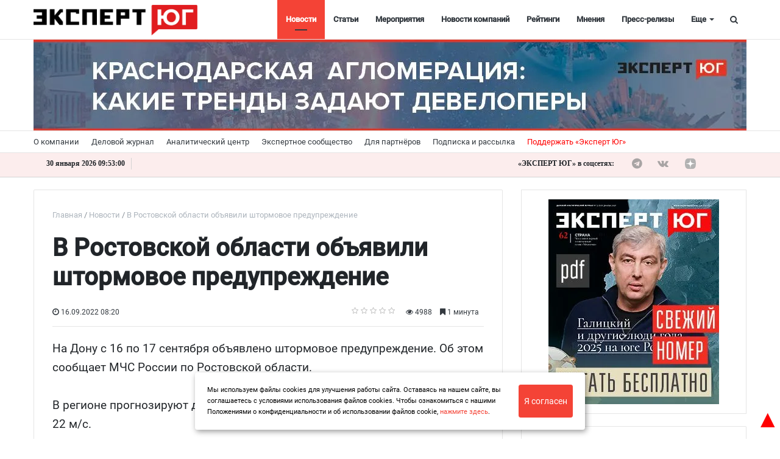

--- FILE ---
content_type: text/html; charset=utf-8
request_url: https://www.google.com/recaptcha/api2/anchor?ar=1&k=6Le08FUsAAAAAOmmw6IQk7rE_t15p8UYM2oF5GQB&co=aHR0cHM6Ly9leHBlcnRzb3V0aC5ydTo0NDM.&hl=ru&v=N67nZn4AqZkNcbeMu4prBgzg&size=normal&anchor-ms=20000&execute-ms=30000&cb=l4vm7enurp1p
body_size: 49548
content:
<!DOCTYPE HTML><html dir="ltr" lang="ru"><head><meta http-equiv="Content-Type" content="text/html; charset=UTF-8">
<meta http-equiv="X-UA-Compatible" content="IE=edge">
<title>reCAPTCHA</title>
<style type="text/css">
/* cyrillic-ext */
@font-face {
  font-family: 'Roboto';
  font-style: normal;
  font-weight: 400;
  font-stretch: 100%;
  src: url(//fonts.gstatic.com/s/roboto/v48/KFO7CnqEu92Fr1ME7kSn66aGLdTylUAMa3GUBHMdazTgWw.woff2) format('woff2');
  unicode-range: U+0460-052F, U+1C80-1C8A, U+20B4, U+2DE0-2DFF, U+A640-A69F, U+FE2E-FE2F;
}
/* cyrillic */
@font-face {
  font-family: 'Roboto';
  font-style: normal;
  font-weight: 400;
  font-stretch: 100%;
  src: url(//fonts.gstatic.com/s/roboto/v48/KFO7CnqEu92Fr1ME7kSn66aGLdTylUAMa3iUBHMdazTgWw.woff2) format('woff2');
  unicode-range: U+0301, U+0400-045F, U+0490-0491, U+04B0-04B1, U+2116;
}
/* greek-ext */
@font-face {
  font-family: 'Roboto';
  font-style: normal;
  font-weight: 400;
  font-stretch: 100%;
  src: url(//fonts.gstatic.com/s/roboto/v48/KFO7CnqEu92Fr1ME7kSn66aGLdTylUAMa3CUBHMdazTgWw.woff2) format('woff2');
  unicode-range: U+1F00-1FFF;
}
/* greek */
@font-face {
  font-family: 'Roboto';
  font-style: normal;
  font-weight: 400;
  font-stretch: 100%;
  src: url(//fonts.gstatic.com/s/roboto/v48/KFO7CnqEu92Fr1ME7kSn66aGLdTylUAMa3-UBHMdazTgWw.woff2) format('woff2');
  unicode-range: U+0370-0377, U+037A-037F, U+0384-038A, U+038C, U+038E-03A1, U+03A3-03FF;
}
/* math */
@font-face {
  font-family: 'Roboto';
  font-style: normal;
  font-weight: 400;
  font-stretch: 100%;
  src: url(//fonts.gstatic.com/s/roboto/v48/KFO7CnqEu92Fr1ME7kSn66aGLdTylUAMawCUBHMdazTgWw.woff2) format('woff2');
  unicode-range: U+0302-0303, U+0305, U+0307-0308, U+0310, U+0312, U+0315, U+031A, U+0326-0327, U+032C, U+032F-0330, U+0332-0333, U+0338, U+033A, U+0346, U+034D, U+0391-03A1, U+03A3-03A9, U+03B1-03C9, U+03D1, U+03D5-03D6, U+03F0-03F1, U+03F4-03F5, U+2016-2017, U+2034-2038, U+203C, U+2040, U+2043, U+2047, U+2050, U+2057, U+205F, U+2070-2071, U+2074-208E, U+2090-209C, U+20D0-20DC, U+20E1, U+20E5-20EF, U+2100-2112, U+2114-2115, U+2117-2121, U+2123-214F, U+2190, U+2192, U+2194-21AE, U+21B0-21E5, U+21F1-21F2, U+21F4-2211, U+2213-2214, U+2216-22FF, U+2308-230B, U+2310, U+2319, U+231C-2321, U+2336-237A, U+237C, U+2395, U+239B-23B7, U+23D0, U+23DC-23E1, U+2474-2475, U+25AF, U+25B3, U+25B7, U+25BD, U+25C1, U+25CA, U+25CC, U+25FB, U+266D-266F, U+27C0-27FF, U+2900-2AFF, U+2B0E-2B11, U+2B30-2B4C, U+2BFE, U+3030, U+FF5B, U+FF5D, U+1D400-1D7FF, U+1EE00-1EEFF;
}
/* symbols */
@font-face {
  font-family: 'Roboto';
  font-style: normal;
  font-weight: 400;
  font-stretch: 100%;
  src: url(//fonts.gstatic.com/s/roboto/v48/KFO7CnqEu92Fr1ME7kSn66aGLdTylUAMaxKUBHMdazTgWw.woff2) format('woff2');
  unicode-range: U+0001-000C, U+000E-001F, U+007F-009F, U+20DD-20E0, U+20E2-20E4, U+2150-218F, U+2190, U+2192, U+2194-2199, U+21AF, U+21E6-21F0, U+21F3, U+2218-2219, U+2299, U+22C4-22C6, U+2300-243F, U+2440-244A, U+2460-24FF, U+25A0-27BF, U+2800-28FF, U+2921-2922, U+2981, U+29BF, U+29EB, U+2B00-2BFF, U+4DC0-4DFF, U+FFF9-FFFB, U+10140-1018E, U+10190-1019C, U+101A0, U+101D0-101FD, U+102E0-102FB, U+10E60-10E7E, U+1D2C0-1D2D3, U+1D2E0-1D37F, U+1F000-1F0FF, U+1F100-1F1AD, U+1F1E6-1F1FF, U+1F30D-1F30F, U+1F315, U+1F31C, U+1F31E, U+1F320-1F32C, U+1F336, U+1F378, U+1F37D, U+1F382, U+1F393-1F39F, U+1F3A7-1F3A8, U+1F3AC-1F3AF, U+1F3C2, U+1F3C4-1F3C6, U+1F3CA-1F3CE, U+1F3D4-1F3E0, U+1F3ED, U+1F3F1-1F3F3, U+1F3F5-1F3F7, U+1F408, U+1F415, U+1F41F, U+1F426, U+1F43F, U+1F441-1F442, U+1F444, U+1F446-1F449, U+1F44C-1F44E, U+1F453, U+1F46A, U+1F47D, U+1F4A3, U+1F4B0, U+1F4B3, U+1F4B9, U+1F4BB, U+1F4BF, U+1F4C8-1F4CB, U+1F4D6, U+1F4DA, U+1F4DF, U+1F4E3-1F4E6, U+1F4EA-1F4ED, U+1F4F7, U+1F4F9-1F4FB, U+1F4FD-1F4FE, U+1F503, U+1F507-1F50B, U+1F50D, U+1F512-1F513, U+1F53E-1F54A, U+1F54F-1F5FA, U+1F610, U+1F650-1F67F, U+1F687, U+1F68D, U+1F691, U+1F694, U+1F698, U+1F6AD, U+1F6B2, U+1F6B9-1F6BA, U+1F6BC, U+1F6C6-1F6CF, U+1F6D3-1F6D7, U+1F6E0-1F6EA, U+1F6F0-1F6F3, U+1F6F7-1F6FC, U+1F700-1F7FF, U+1F800-1F80B, U+1F810-1F847, U+1F850-1F859, U+1F860-1F887, U+1F890-1F8AD, U+1F8B0-1F8BB, U+1F8C0-1F8C1, U+1F900-1F90B, U+1F93B, U+1F946, U+1F984, U+1F996, U+1F9E9, U+1FA00-1FA6F, U+1FA70-1FA7C, U+1FA80-1FA89, U+1FA8F-1FAC6, U+1FACE-1FADC, U+1FADF-1FAE9, U+1FAF0-1FAF8, U+1FB00-1FBFF;
}
/* vietnamese */
@font-face {
  font-family: 'Roboto';
  font-style: normal;
  font-weight: 400;
  font-stretch: 100%;
  src: url(//fonts.gstatic.com/s/roboto/v48/KFO7CnqEu92Fr1ME7kSn66aGLdTylUAMa3OUBHMdazTgWw.woff2) format('woff2');
  unicode-range: U+0102-0103, U+0110-0111, U+0128-0129, U+0168-0169, U+01A0-01A1, U+01AF-01B0, U+0300-0301, U+0303-0304, U+0308-0309, U+0323, U+0329, U+1EA0-1EF9, U+20AB;
}
/* latin-ext */
@font-face {
  font-family: 'Roboto';
  font-style: normal;
  font-weight: 400;
  font-stretch: 100%;
  src: url(//fonts.gstatic.com/s/roboto/v48/KFO7CnqEu92Fr1ME7kSn66aGLdTylUAMa3KUBHMdazTgWw.woff2) format('woff2');
  unicode-range: U+0100-02BA, U+02BD-02C5, U+02C7-02CC, U+02CE-02D7, U+02DD-02FF, U+0304, U+0308, U+0329, U+1D00-1DBF, U+1E00-1E9F, U+1EF2-1EFF, U+2020, U+20A0-20AB, U+20AD-20C0, U+2113, U+2C60-2C7F, U+A720-A7FF;
}
/* latin */
@font-face {
  font-family: 'Roboto';
  font-style: normal;
  font-weight: 400;
  font-stretch: 100%;
  src: url(//fonts.gstatic.com/s/roboto/v48/KFO7CnqEu92Fr1ME7kSn66aGLdTylUAMa3yUBHMdazQ.woff2) format('woff2');
  unicode-range: U+0000-00FF, U+0131, U+0152-0153, U+02BB-02BC, U+02C6, U+02DA, U+02DC, U+0304, U+0308, U+0329, U+2000-206F, U+20AC, U+2122, U+2191, U+2193, U+2212, U+2215, U+FEFF, U+FFFD;
}
/* cyrillic-ext */
@font-face {
  font-family: 'Roboto';
  font-style: normal;
  font-weight: 500;
  font-stretch: 100%;
  src: url(//fonts.gstatic.com/s/roboto/v48/KFO7CnqEu92Fr1ME7kSn66aGLdTylUAMa3GUBHMdazTgWw.woff2) format('woff2');
  unicode-range: U+0460-052F, U+1C80-1C8A, U+20B4, U+2DE0-2DFF, U+A640-A69F, U+FE2E-FE2F;
}
/* cyrillic */
@font-face {
  font-family: 'Roboto';
  font-style: normal;
  font-weight: 500;
  font-stretch: 100%;
  src: url(//fonts.gstatic.com/s/roboto/v48/KFO7CnqEu92Fr1ME7kSn66aGLdTylUAMa3iUBHMdazTgWw.woff2) format('woff2');
  unicode-range: U+0301, U+0400-045F, U+0490-0491, U+04B0-04B1, U+2116;
}
/* greek-ext */
@font-face {
  font-family: 'Roboto';
  font-style: normal;
  font-weight: 500;
  font-stretch: 100%;
  src: url(//fonts.gstatic.com/s/roboto/v48/KFO7CnqEu92Fr1ME7kSn66aGLdTylUAMa3CUBHMdazTgWw.woff2) format('woff2');
  unicode-range: U+1F00-1FFF;
}
/* greek */
@font-face {
  font-family: 'Roboto';
  font-style: normal;
  font-weight: 500;
  font-stretch: 100%;
  src: url(//fonts.gstatic.com/s/roboto/v48/KFO7CnqEu92Fr1ME7kSn66aGLdTylUAMa3-UBHMdazTgWw.woff2) format('woff2');
  unicode-range: U+0370-0377, U+037A-037F, U+0384-038A, U+038C, U+038E-03A1, U+03A3-03FF;
}
/* math */
@font-face {
  font-family: 'Roboto';
  font-style: normal;
  font-weight: 500;
  font-stretch: 100%;
  src: url(//fonts.gstatic.com/s/roboto/v48/KFO7CnqEu92Fr1ME7kSn66aGLdTylUAMawCUBHMdazTgWw.woff2) format('woff2');
  unicode-range: U+0302-0303, U+0305, U+0307-0308, U+0310, U+0312, U+0315, U+031A, U+0326-0327, U+032C, U+032F-0330, U+0332-0333, U+0338, U+033A, U+0346, U+034D, U+0391-03A1, U+03A3-03A9, U+03B1-03C9, U+03D1, U+03D5-03D6, U+03F0-03F1, U+03F4-03F5, U+2016-2017, U+2034-2038, U+203C, U+2040, U+2043, U+2047, U+2050, U+2057, U+205F, U+2070-2071, U+2074-208E, U+2090-209C, U+20D0-20DC, U+20E1, U+20E5-20EF, U+2100-2112, U+2114-2115, U+2117-2121, U+2123-214F, U+2190, U+2192, U+2194-21AE, U+21B0-21E5, U+21F1-21F2, U+21F4-2211, U+2213-2214, U+2216-22FF, U+2308-230B, U+2310, U+2319, U+231C-2321, U+2336-237A, U+237C, U+2395, U+239B-23B7, U+23D0, U+23DC-23E1, U+2474-2475, U+25AF, U+25B3, U+25B7, U+25BD, U+25C1, U+25CA, U+25CC, U+25FB, U+266D-266F, U+27C0-27FF, U+2900-2AFF, U+2B0E-2B11, U+2B30-2B4C, U+2BFE, U+3030, U+FF5B, U+FF5D, U+1D400-1D7FF, U+1EE00-1EEFF;
}
/* symbols */
@font-face {
  font-family: 'Roboto';
  font-style: normal;
  font-weight: 500;
  font-stretch: 100%;
  src: url(//fonts.gstatic.com/s/roboto/v48/KFO7CnqEu92Fr1ME7kSn66aGLdTylUAMaxKUBHMdazTgWw.woff2) format('woff2');
  unicode-range: U+0001-000C, U+000E-001F, U+007F-009F, U+20DD-20E0, U+20E2-20E4, U+2150-218F, U+2190, U+2192, U+2194-2199, U+21AF, U+21E6-21F0, U+21F3, U+2218-2219, U+2299, U+22C4-22C6, U+2300-243F, U+2440-244A, U+2460-24FF, U+25A0-27BF, U+2800-28FF, U+2921-2922, U+2981, U+29BF, U+29EB, U+2B00-2BFF, U+4DC0-4DFF, U+FFF9-FFFB, U+10140-1018E, U+10190-1019C, U+101A0, U+101D0-101FD, U+102E0-102FB, U+10E60-10E7E, U+1D2C0-1D2D3, U+1D2E0-1D37F, U+1F000-1F0FF, U+1F100-1F1AD, U+1F1E6-1F1FF, U+1F30D-1F30F, U+1F315, U+1F31C, U+1F31E, U+1F320-1F32C, U+1F336, U+1F378, U+1F37D, U+1F382, U+1F393-1F39F, U+1F3A7-1F3A8, U+1F3AC-1F3AF, U+1F3C2, U+1F3C4-1F3C6, U+1F3CA-1F3CE, U+1F3D4-1F3E0, U+1F3ED, U+1F3F1-1F3F3, U+1F3F5-1F3F7, U+1F408, U+1F415, U+1F41F, U+1F426, U+1F43F, U+1F441-1F442, U+1F444, U+1F446-1F449, U+1F44C-1F44E, U+1F453, U+1F46A, U+1F47D, U+1F4A3, U+1F4B0, U+1F4B3, U+1F4B9, U+1F4BB, U+1F4BF, U+1F4C8-1F4CB, U+1F4D6, U+1F4DA, U+1F4DF, U+1F4E3-1F4E6, U+1F4EA-1F4ED, U+1F4F7, U+1F4F9-1F4FB, U+1F4FD-1F4FE, U+1F503, U+1F507-1F50B, U+1F50D, U+1F512-1F513, U+1F53E-1F54A, U+1F54F-1F5FA, U+1F610, U+1F650-1F67F, U+1F687, U+1F68D, U+1F691, U+1F694, U+1F698, U+1F6AD, U+1F6B2, U+1F6B9-1F6BA, U+1F6BC, U+1F6C6-1F6CF, U+1F6D3-1F6D7, U+1F6E0-1F6EA, U+1F6F0-1F6F3, U+1F6F7-1F6FC, U+1F700-1F7FF, U+1F800-1F80B, U+1F810-1F847, U+1F850-1F859, U+1F860-1F887, U+1F890-1F8AD, U+1F8B0-1F8BB, U+1F8C0-1F8C1, U+1F900-1F90B, U+1F93B, U+1F946, U+1F984, U+1F996, U+1F9E9, U+1FA00-1FA6F, U+1FA70-1FA7C, U+1FA80-1FA89, U+1FA8F-1FAC6, U+1FACE-1FADC, U+1FADF-1FAE9, U+1FAF0-1FAF8, U+1FB00-1FBFF;
}
/* vietnamese */
@font-face {
  font-family: 'Roboto';
  font-style: normal;
  font-weight: 500;
  font-stretch: 100%;
  src: url(//fonts.gstatic.com/s/roboto/v48/KFO7CnqEu92Fr1ME7kSn66aGLdTylUAMa3OUBHMdazTgWw.woff2) format('woff2');
  unicode-range: U+0102-0103, U+0110-0111, U+0128-0129, U+0168-0169, U+01A0-01A1, U+01AF-01B0, U+0300-0301, U+0303-0304, U+0308-0309, U+0323, U+0329, U+1EA0-1EF9, U+20AB;
}
/* latin-ext */
@font-face {
  font-family: 'Roboto';
  font-style: normal;
  font-weight: 500;
  font-stretch: 100%;
  src: url(//fonts.gstatic.com/s/roboto/v48/KFO7CnqEu92Fr1ME7kSn66aGLdTylUAMa3KUBHMdazTgWw.woff2) format('woff2');
  unicode-range: U+0100-02BA, U+02BD-02C5, U+02C7-02CC, U+02CE-02D7, U+02DD-02FF, U+0304, U+0308, U+0329, U+1D00-1DBF, U+1E00-1E9F, U+1EF2-1EFF, U+2020, U+20A0-20AB, U+20AD-20C0, U+2113, U+2C60-2C7F, U+A720-A7FF;
}
/* latin */
@font-face {
  font-family: 'Roboto';
  font-style: normal;
  font-weight: 500;
  font-stretch: 100%;
  src: url(//fonts.gstatic.com/s/roboto/v48/KFO7CnqEu92Fr1ME7kSn66aGLdTylUAMa3yUBHMdazQ.woff2) format('woff2');
  unicode-range: U+0000-00FF, U+0131, U+0152-0153, U+02BB-02BC, U+02C6, U+02DA, U+02DC, U+0304, U+0308, U+0329, U+2000-206F, U+20AC, U+2122, U+2191, U+2193, U+2212, U+2215, U+FEFF, U+FFFD;
}
/* cyrillic-ext */
@font-face {
  font-family: 'Roboto';
  font-style: normal;
  font-weight: 900;
  font-stretch: 100%;
  src: url(//fonts.gstatic.com/s/roboto/v48/KFO7CnqEu92Fr1ME7kSn66aGLdTylUAMa3GUBHMdazTgWw.woff2) format('woff2');
  unicode-range: U+0460-052F, U+1C80-1C8A, U+20B4, U+2DE0-2DFF, U+A640-A69F, U+FE2E-FE2F;
}
/* cyrillic */
@font-face {
  font-family: 'Roboto';
  font-style: normal;
  font-weight: 900;
  font-stretch: 100%;
  src: url(//fonts.gstatic.com/s/roboto/v48/KFO7CnqEu92Fr1ME7kSn66aGLdTylUAMa3iUBHMdazTgWw.woff2) format('woff2');
  unicode-range: U+0301, U+0400-045F, U+0490-0491, U+04B0-04B1, U+2116;
}
/* greek-ext */
@font-face {
  font-family: 'Roboto';
  font-style: normal;
  font-weight: 900;
  font-stretch: 100%;
  src: url(//fonts.gstatic.com/s/roboto/v48/KFO7CnqEu92Fr1ME7kSn66aGLdTylUAMa3CUBHMdazTgWw.woff2) format('woff2');
  unicode-range: U+1F00-1FFF;
}
/* greek */
@font-face {
  font-family: 'Roboto';
  font-style: normal;
  font-weight: 900;
  font-stretch: 100%;
  src: url(//fonts.gstatic.com/s/roboto/v48/KFO7CnqEu92Fr1ME7kSn66aGLdTylUAMa3-UBHMdazTgWw.woff2) format('woff2');
  unicode-range: U+0370-0377, U+037A-037F, U+0384-038A, U+038C, U+038E-03A1, U+03A3-03FF;
}
/* math */
@font-face {
  font-family: 'Roboto';
  font-style: normal;
  font-weight: 900;
  font-stretch: 100%;
  src: url(//fonts.gstatic.com/s/roboto/v48/KFO7CnqEu92Fr1ME7kSn66aGLdTylUAMawCUBHMdazTgWw.woff2) format('woff2');
  unicode-range: U+0302-0303, U+0305, U+0307-0308, U+0310, U+0312, U+0315, U+031A, U+0326-0327, U+032C, U+032F-0330, U+0332-0333, U+0338, U+033A, U+0346, U+034D, U+0391-03A1, U+03A3-03A9, U+03B1-03C9, U+03D1, U+03D5-03D6, U+03F0-03F1, U+03F4-03F5, U+2016-2017, U+2034-2038, U+203C, U+2040, U+2043, U+2047, U+2050, U+2057, U+205F, U+2070-2071, U+2074-208E, U+2090-209C, U+20D0-20DC, U+20E1, U+20E5-20EF, U+2100-2112, U+2114-2115, U+2117-2121, U+2123-214F, U+2190, U+2192, U+2194-21AE, U+21B0-21E5, U+21F1-21F2, U+21F4-2211, U+2213-2214, U+2216-22FF, U+2308-230B, U+2310, U+2319, U+231C-2321, U+2336-237A, U+237C, U+2395, U+239B-23B7, U+23D0, U+23DC-23E1, U+2474-2475, U+25AF, U+25B3, U+25B7, U+25BD, U+25C1, U+25CA, U+25CC, U+25FB, U+266D-266F, U+27C0-27FF, U+2900-2AFF, U+2B0E-2B11, U+2B30-2B4C, U+2BFE, U+3030, U+FF5B, U+FF5D, U+1D400-1D7FF, U+1EE00-1EEFF;
}
/* symbols */
@font-face {
  font-family: 'Roboto';
  font-style: normal;
  font-weight: 900;
  font-stretch: 100%;
  src: url(//fonts.gstatic.com/s/roboto/v48/KFO7CnqEu92Fr1ME7kSn66aGLdTylUAMaxKUBHMdazTgWw.woff2) format('woff2');
  unicode-range: U+0001-000C, U+000E-001F, U+007F-009F, U+20DD-20E0, U+20E2-20E4, U+2150-218F, U+2190, U+2192, U+2194-2199, U+21AF, U+21E6-21F0, U+21F3, U+2218-2219, U+2299, U+22C4-22C6, U+2300-243F, U+2440-244A, U+2460-24FF, U+25A0-27BF, U+2800-28FF, U+2921-2922, U+2981, U+29BF, U+29EB, U+2B00-2BFF, U+4DC0-4DFF, U+FFF9-FFFB, U+10140-1018E, U+10190-1019C, U+101A0, U+101D0-101FD, U+102E0-102FB, U+10E60-10E7E, U+1D2C0-1D2D3, U+1D2E0-1D37F, U+1F000-1F0FF, U+1F100-1F1AD, U+1F1E6-1F1FF, U+1F30D-1F30F, U+1F315, U+1F31C, U+1F31E, U+1F320-1F32C, U+1F336, U+1F378, U+1F37D, U+1F382, U+1F393-1F39F, U+1F3A7-1F3A8, U+1F3AC-1F3AF, U+1F3C2, U+1F3C4-1F3C6, U+1F3CA-1F3CE, U+1F3D4-1F3E0, U+1F3ED, U+1F3F1-1F3F3, U+1F3F5-1F3F7, U+1F408, U+1F415, U+1F41F, U+1F426, U+1F43F, U+1F441-1F442, U+1F444, U+1F446-1F449, U+1F44C-1F44E, U+1F453, U+1F46A, U+1F47D, U+1F4A3, U+1F4B0, U+1F4B3, U+1F4B9, U+1F4BB, U+1F4BF, U+1F4C8-1F4CB, U+1F4D6, U+1F4DA, U+1F4DF, U+1F4E3-1F4E6, U+1F4EA-1F4ED, U+1F4F7, U+1F4F9-1F4FB, U+1F4FD-1F4FE, U+1F503, U+1F507-1F50B, U+1F50D, U+1F512-1F513, U+1F53E-1F54A, U+1F54F-1F5FA, U+1F610, U+1F650-1F67F, U+1F687, U+1F68D, U+1F691, U+1F694, U+1F698, U+1F6AD, U+1F6B2, U+1F6B9-1F6BA, U+1F6BC, U+1F6C6-1F6CF, U+1F6D3-1F6D7, U+1F6E0-1F6EA, U+1F6F0-1F6F3, U+1F6F7-1F6FC, U+1F700-1F7FF, U+1F800-1F80B, U+1F810-1F847, U+1F850-1F859, U+1F860-1F887, U+1F890-1F8AD, U+1F8B0-1F8BB, U+1F8C0-1F8C1, U+1F900-1F90B, U+1F93B, U+1F946, U+1F984, U+1F996, U+1F9E9, U+1FA00-1FA6F, U+1FA70-1FA7C, U+1FA80-1FA89, U+1FA8F-1FAC6, U+1FACE-1FADC, U+1FADF-1FAE9, U+1FAF0-1FAF8, U+1FB00-1FBFF;
}
/* vietnamese */
@font-face {
  font-family: 'Roboto';
  font-style: normal;
  font-weight: 900;
  font-stretch: 100%;
  src: url(//fonts.gstatic.com/s/roboto/v48/KFO7CnqEu92Fr1ME7kSn66aGLdTylUAMa3OUBHMdazTgWw.woff2) format('woff2');
  unicode-range: U+0102-0103, U+0110-0111, U+0128-0129, U+0168-0169, U+01A0-01A1, U+01AF-01B0, U+0300-0301, U+0303-0304, U+0308-0309, U+0323, U+0329, U+1EA0-1EF9, U+20AB;
}
/* latin-ext */
@font-face {
  font-family: 'Roboto';
  font-style: normal;
  font-weight: 900;
  font-stretch: 100%;
  src: url(//fonts.gstatic.com/s/roboto/v48/KFO7CnqEu92Fr1ME7kSn66aGLdTylUAMa3KUBHMdazTgWw.woff2) format('woff2');
  unicode-range: U+0100-02BA, U+02BD-02C5, U+02C7-02CC, U+02CE-02D7, U+02DD-02FF, U+0304, U+0308, U+0329, U+1D00-1DBF, U+1E00-1E9F, U+1EF2-1EFF, U+2020, U+20A0-20AB, U+20AD-20C0, U+2113, U+2C60-2C7F, U+A720-A7FF;
}
/* latin */
@font-face {
  font-family: 'Roboto';
  font-style: normal;
  font-weight: 900;
  font-stretch: 100%;
  src: url(//fonts.gstatic.com/s/roboto/v48/KFO7CnqEu92Fr1ME7kSn66aGLdTylUAMa3yUBHMdazQ.woff2) format('woff2');
  unicode-range: U+0000-00FF, U+0131, U+0152-0153, U+02BB-02BC, U+02C6, U+02DA, U+02DC, U+0304, U+0308, U+0329, U+2000-206F, U+20AC, U+2122, U+2191, U+2193, U+2212, U+2215, U+FEFF, U+FFFD;
}

</style>
<link rel="stylesheet" type="text/css" href="https://www.gstatic.com/recaptcha/releases/N67nZn4AqZkNcbeMu4prBgzg/styles__ltr.css">
<script nonce="fbXQLXta7dgWMBc0Mk_LWA" type="text/javascript">window['__recaptcha_api'] = 'https://www.google.com/recaptcha/api2/';</script>
<script type="text/javascript" src="https://www.gstatic.com/recaptcha/releases/N67nZn4AqZkNcbeMu4prBgzg/recaptcha__ru.js" nonce="fbXQLXta7dgWMBc0Mk_LWA">
      
    </script></head>
<body><div id="rc-anchor-alert" class="rc-anchor-alert"></div>
<input type="hidden" id="recaptcha-token" value="[base64]">
<script type="text/javascript" nonce="fbXQLXta7dgWMBc0Mk_LWA">
      recaptcha.anchor.Main.init("[\x22ainput\x22,[\x22bgdata\x22,\x22\x22,\[base64]/[base64]/[base64]/ZyhXLGgpOnEoW04sMjEsbF0sVywwKSxoKSxmYWxzZSxmYWxzZSl9Y2F0Y2goayl7RygzNTgsVyk/[base64]/[base64]/[base64]/[base64]/[base64]/[base64]/[base64]/bmV3IEJbT10oRFswXSk6dz09Mj9uZXcgQltPXShEWzBdLERbMV0pOnc9PTM/bmV3IEJbT10oRFswXSxEWzFdLERbMl0pOnc9PTQ/[base64]/[base64]/[base64]/[base64]/[base64]\\u003d\x22,\[base64]\\u003d\\u003d\x22,\x22w5rCpcOwCsK4w6TCsyXCpg/CrG8UTsKbXiEow4vClTFIUcO2woDCm2LDvRMSwrN6wq4tF0HCk17DuUHDkRnDi1LDhz/[base64]/DrlQTwoxvw7F+IsK1AF9FfiU5w6djwrPDhgU/QcO/KMKNe8OOw4/CpMOZOgbCmMO6UcKAB8K5wpo7w7t9wo/CjMOlw792woDDmsKewoMtwobDo0PCki8OwrkkwpFXw5PDpjRUdMKVw6nDusOiUkgDYsKnw6t3w5bCvWU0wp/DmMOwwrbCvcKPwp7Cq8KSPMK7wqxOwqI9wq1kw5nCvjguw4zCvQrDj07DoBtoQcOCwp17w6QTAcO9wrbDpsKVaRnCvC8SWxzCvMO/IMKnwpbDmCbCl3ErQcK/w7tpw4pKOA8Dw4zDiMKoW8OAXMKJwqhpwrnDg3HDksKuGzbDpwzCkcO+w6VhDgDDg0N7wp4Rw6UPNFzDosOgw5h/InrCtMK/QAzDtlwYwrPCuiLCp33DpAsowoTDgwvDrCJtEGhQw4zCjC/CocKTaQNIUsOVDX7CncO/w6XDixzCncKmbmlPw6JywplLXSTCnjHDncOEw647w6bCggHDgAhfwpfDgwl7PngwwrUVworDoMOJw5M2w5dlYcOMekEYPQJTQmnCu8KJw5APwoIbw57DhsOnFMKQb8KeP0/Cu2HDo8Offw0bE3xew4t+BW7Ds8KMQ8K/wpLDp0rCncOYwp/[base64]/Tm/[base64]/w7jCtnVtw4lIwrnCumAlGBBVw5LDgAfDvQ8lXAwyAglRw5PDuyNXFyRvcMKDw4gGw4/CvcOHWMOZw65wDMKFJsK4bHVbw4fDmiDDh8KLwrPChFLDjnLDmzEUXyRwUzgEYcKGwqZEwrpwFhURw5HCoiccw5vCvUAxwqYMAGLDlmoLwpzCmsO4w6pMCUrCk2XDrMKgBsKqwqDDin8/IsOkwrLDrMKrD08kwpbCjcOmQ8OSwqLDnBrDiV8UccK9wqfDvMOgZ8KUwr1Jw58OJ1PCssOuET5gYDzClULDnMKnw4jCgMO/w4bCksOrdsKxwq3Dp17DrQTDh0o+w7vDrMKFaMK1DMK2MxsHwqEZwpknMhHDkgxQw6TCrDXCg35Yw4XDiyLCvgVpw7DDiSYiwrYswq3DpCrCrGc5w5bCnzkxMmMud3LDsmIAHMOfD1PCt8O/GMOiw4N0TsK7wpLCn8KDw6LCuEjDnUYOE2FJDXh8w67DvScYcy7Cgyt/wozDi8OCw4xMKMK8wp/Cr25yG8KiIy3DjWDCm1pswp7CtcKjFTpsw5zDlRHCr8OWIcK/w4kSwp8Rw7sTDcOGE8K5w5LCrMKTCHFWw5jDn8KQw44RdMOBw4TCkQDDmMOHw6UVwpPCuMKTwq3CnsK4w6bDtsKOw6RZw7rDsMOnQ0YyY8KpwpHDssOAw68NAB87wo1oYmjCmxbDiMO9w7rCj8KBecKLQinDml0QwrgOw4Jlwq/[base64]/R8KjwrHCr8KlwqrCu8OdUlXDosOlfVnDmTt6Rzhpwo9Xw5o+w7TCq8O5w7bCucKLwrhcZTLDqho6w7PCrsOgRDUsw69jw5Flw7nCrMKww6LDkMOKQzcUwrQpw7kff0jDvMO8w4oRwoc7wqlJdkHDt8KkNHR7GA/Dq8K8DsOVw7PDl8OLbsOlw5UNYMO7wrpMwr3CrcK9d2JHwpAVw7RQwoQ+w4LDk8K1V8KXwq5yQgDCpnULw6U9SDciwp4Gw73DqsOHwrjDosKfw6IrwoVeE1TDqcKNwo/[base64]/CugkZwp7ClUXDi0jDg2vCkF8Pw4HDrcKnOcOHwqdsYhg6wrjCrcOfMBfCt3dWw4k+w658FMKxfEwyY8KqKH3DqiFjw7Qjwq/DpMKzUcOAPcO2wodXw6rDqsKRfMKtTsKAXsKjZEwJw4HCp8KGJ1jCpx7DrcOaUmAvZi8BAAPCscOQOcOFwoZ4O8KRw7tuJ1LCvSXCrV7Cp1zCvsOpdDHDgMOCW8Kvw50gRMK9DhXCiMOQNz0/[base64]/Cv2Ydw5/Dv8K7cMKodRpTYiLDm1ohPsKMwp3DnBMQMn4maAjCm1XDlCg2wrUAG0bCuSTDg0tVHMOIwqLCh2PDuMO/[base64]/CgibDgQUFK8OGw40Yw6YYw6gSbsKwSzbDo8Oow4FOb8O2fcOIIxjCqcK0LEI8w6RgwojCs8OPeD/DjcKXQsOtRcKGY8Otd8K4N8ODwovClAtdwpNUUsOeDcKXw6Rxw5B6fMOYWMKKK8OqIsKqwrw/L0nChVXDrcOBwprDpMO3QcKDw6TDp8Kvw75+bcKZJMOvw4kGwqQsw4RiwpIjwr3DrMOzwoLDm2snVsKqIsKiw4NVwpPCpcK9w6EEWyVHw6XDpl54BS/[base64]/CisKxwppmBW5mw5bDuTnCq8OXRXlWw5rCgMK/wrkBbH8Ww7vCmn3DmMKLw44KWMK+UsKYwqHDrmvDgcKfwoZYwqQHWcKtw6QOd8OKw5DCn8Olw5fCv0vDm8KFwrdBwqNRwrFgesODwox7wr/CjABaPV3CusOww5clfxk5w5XDhjjCh8Kkw4UMw4LDrXHDtCB7c2fDsnvDnDsFHE7CjyzCvcK5wqjCpMKKw4UkY8O/f8OPw5zDjDrCv1fChh3DrDLDiFzCmcOXw5NtwpJtw4BsTgDCjMOfwrPDgMO/[base64]/wrkjwqEXNWdewqFjwroZwpvDqxdNw7zCqcOkw5tIdMOFAcO/wo0Mwr7CgxzDtMOlw5vDnsO+wq0LWcOMw54vSMO8wpPDmMK7wrpCXcK9wrdowqzCtCnCgcKpwr5JAsKQen9vwqjCg8KiXcK6YVtzf8Otw5FeJsKVUsKww4E8Bzw2Y8ObOsK5wpFnG8KoVsKzw4NRw7jDnjPDlMOpwo/Ch1TDiMKyCWXCrsOhC8OxJsKkw6fDowkvGsK/[base64]/SsO2eTvCjsOcw7Rdw7LDiMKCw5/CtsOWFzjDmcKtdcONccKgXmTDliTCr8K/w4HDo8Ksw6Vlwq7DocOtw7jCssO5R39pE8KFwrhLw4vDnmd7eTrDqEYKRsOOw5jDq8OFw7hoB8KuEsOiM8Kow6rCgltrL8KFwpbDuVnDpsKQS31ww77DpzY/[base64]/CrHPDizTDpSXDgsOKcMOYwo0kwpJmakdTwp/[base64]/ClsOpScK8FzXDhRbDsMKsFMOgQcOSB8OUw40Tw7vDvBJrw7o1C8Ojw5TDpcKvcCo8wpPDmcOpXcONQGI/w4QxeMOtw4pXRMKzb8O1wr4XwrnCoXMsfsKtNsO9aRjDpMOZBsOdw7zDqFNMKF4ZX0IIXVAyw53CiDx3ZsKUw43Dt8OPwpDDt8OKdMK/wrHDs8OywoPDuBBBLcOaMwfDhcKNw4kPw7rCpsOrP8KIVD/[base64]/[base64]/[base64]/DsMO2w50ywpPClAvCncOgD8OHw5HDh8OQQRXDpETDqcOqwrwzYwwDw6EdwqBtw5fClnnDtSkqJMOeVxZTwq7CowjCo8Osb8KBMMOxXsKSwo/ClMK4w5JMPRFrw63DgMOgwrTDkcKIw4wATcKXE8O9w4F6wqXDsV3CvsKBw6PCtkTDoH9SHyjDn8Kaw7E3w6jDiBvCh8OPRsOUDMKGw4TCssOBw6Qnw4HCpTTCjsOow6XCtE/DgsOEIMK7S8OfcDnDt8KIYsKJZWp0wqpow4PDsmvDnsOZw6gTwpwLVH1vw4HDksO3w6HDssOswp/DjMKdw786wplSEMK+E8Ouw7PCvMKpw57Di8KEwo8ow73DgzBLdEw3VMOKwqBqw4XCjF7CpSbDi8Onw4nDsDXCpMOGwrldw4rDg0zDtT0Mw7V+HsKmL8KEf1DDscKzwrcUe8KFej8LR8OHwrpvw6nCl37CqcOAw5k9bn4Hw4c0YXZNw65/[base64]/wpTDhcO/WcOcCV7DrcOqSMOceMKnwr/DisO/[base64]/DqcKdWUVLwpzCgsOkFknCtMOkOsKnIsO+wrlqwp5qSMKCw5HDoMOGS8OdJgfCtW/Cg8OrwpMowo9Pw5Z1wp3CrVDDrUnChDjCsTjDr8OTUsKJwo/CgcOAwpjDsMO1w5jDqEogC8OmRHDDqSUkw5bCqz5Yw5V+MXDCgxfCkXTCgsKeWcOeMcKZfMO+MUdbIixowq1tH8OAw4DDv1Rzw44gw73Cg8OOa8Kaw50JwqzDtjvCoxYzITvDiUTCizJlw7p7w6RwdmPDhMOSw6DCgMOQw6tew7bDp8Oyw6JHw7MsScO/D8OeGcK4ZsOSw6PCucOUw7fDjcKKZmIBLhNSwpfDgMKKUn/CpU5VCcOZHcOTw7jCqsKSMsOuXcOmwozDn8KBwrHDv8OlNT9Kw6hSwoZDNsOLHMK8Y8ONw4BnNcKqImzCoVHCgcKfwrAVSn/CpSLCtsKHb8OdfcOWO8OKw4ZlL8KDbgg6aTXDiF3DksKPw4thD37DoglpWgJeUR0xIcO7w6DCk8OMSMO3Z2EfMnvCgMODbMKgAsKNwrUhYcOrwo9JRMK5w54YORhLFF0fUkwrVMK7EVPCqk3CjS4Pw4Rxwr/ChMOtOG4wwp5mScKzwqjCp8Kew6zCqsOxw7fDkMOTLsOuwqUqwrfDtVLDicKnQMOKU8OLThrDlWV8w6ZWVsO9wrPComldwqsEbMKGCATDl8ODw4BBwonCr3Qiw47CoF9Zw7rCtmEuwosVwrpoDFPDkcK/JMOPwpMdwqHCr8O/w5jCmkjCnsKQN8OYwrPClsK6ZsKjwqDComjDgsOqD3zDomIueMO/[base64]/[base64]/[base64]/[base64]/ChBLDs21Cw704F0Zkw5IdCCDDtifDoHHDq8Obw4LDgQgZA0vCn1M0w5XClMKDbX9kRE/DtyU0dMK1wp/CvETCqV/CkMO+wrDDmQfCu1/ChsOKwqPDuMKuV8Knw7grBXhdVnfDlQPCmGR8w6XDnMOgYxk2LsOQwqvCgmPCvT5kwoTDpm5ee8KdHAnCpizCisK8KMOYPxfDiMOgb8K4MMKUw4bDjSAWWifDmWlqw7x3worDvMKoX8KGDsKrHcO7w57DssOzwr9Ww6wBw7HDi2LCvQAOPG9ew4Y3w7/[base64]/[base64]/[base64]/wovDvcKZwp8QEnpKPAxrwpTClsKuwofDv8KTX8OdKsOcw4fDjMO4VzVkwrp+w6RMfFMRw5XChD7CgjlnW8Obw4JjElp3wrjCk8K5MnDDtHcgYT0CYMKZY8KSwofDjMO2w4IyIsOgwo7DlsOvwpowI0QUS8KXw6lwRcKCXBPDvX/DlUNTVcKnw5vDp3YUMEIOwr/Cg14Swr7CmW4zbSYbJMKKBDEfw7vDtlHCjMKrJMKuw6fCpTppwoQ/JWwpSX/CgMO+w6lLwoPDjMOMJUxUbcKBSTbCkGzDqcKIYkUML2XCnsKmD1hpWhUOw78Bw5/Dqz3DkMO0LcOSQhbDmsOpNBHDi8KqHTwIw5XCmXbCkcOaworDrMK1wpQxwq7DicOVSSTDpE/DnEA7woEMwrLCtRtqwpzCpxfClC9Gw6/DsQAUbMOgw5jCunnDhTx6w6ESw6/[base64]/Cim7ClCcaw4rDscKzwqXDmMKfw7PDmiXCn0TDncOePMKfwpjCicKuAsKQw6nCighew7YPE8KAwow+wqlQw5fCmsKXN8O3wplQwpJeTijDrcO2wrjCjhIZwrXDqMK7CcOzwos9woLDqV/DvcK2w5fCisKwByfDpyrDvsOCw6IlwojDvMO7wqBAw4cLNn3DrGXCkQTCpMO4MMOyw6UhGUvDisOhw7oKAgXDs8OXw73DngXDgMKfw7LDgMKAVWBKDMK2Cg/Cr8Kaw5kfMMOrw4NKwqtAwqbCusOcGl/CuMKDbio4bcO4w4d4SGhtKH3ChwXDnG45wrl3wrYrIiwfBsOUwpRnCjXClifDk0YqwpJeYTrCuMOtAnLCuMK9OHjDrMKywpFyUHlNWkcFHBrCgcOsw7/CuEXCgsOyScOPwoFjwrIAaMO8woJSwqvCnsOePcKsw61MwqxXTMKmIcOzw5MqLcK5JsO8wpZew60qUDRzWE4DRsKOwpfCiXDCqHIbImXDosOcwpPDh8OswrzDt8KCKQUJw6IiG8O4LUTChcK9w5xJw4/Cm8ObDsOCwrHCoiVDwrfCmsK0wrh5DTpQwqfDvsKUQgBbYmTCjMOMwojCkgVENcKXwp/DtsO5wrrCicKJMxrDnz3DqMOTPsOZw4pbWWAKbhHDpWtzwpPDmm1jdsOrw4/Cn8OyX3gGwpIew5zDizzDhHo0wp4WRcKbEyt4w6bDuHXCvyRyVkjCnRBvcMOoFMO/woPDl2s/wrt4bcK1w63DgcKbIcKyw6zDvsKcw7Njw5kPUcOuwo/CoMKDPylhecK7RMKeO8ObwpZPXWtxwqQ/wpMQXToOEyrDr21LJMKpU3ssU0Idw5BxYcK9w5nCh8OMCAASw49nLsK+XsOwwpEtcmHCoTEvZMK1eAPDt8O5PsO2wqMFCMKRw4XDvBwQwq8Fw7l6WsKAJVHCi8OPG8KvwpXDrcOJwoAYW2bCtn/DmxkSwoIqw5LChcO/ZW7Dm8OLFVTDksO3T8KnVQXCvRppw7sSwrbCrBIFO8OvaT4Awpk7asK6wo/Drk7ClWTDkH/Cn8OqwrXCnMKYR8O5a14kw7x6eFBHc8O9em/[base64]/CqcOzcGZuwqDDpcKsSWfDicO7w5F3w7tKZ8KJIcOQL8KKw5t4ecOWw4pAw4HDvk1oJhFAUsO6w4lhbcOfGgN/[base64]/CtEDDh8K0QMKew5tjPsOCMsOJBcO0wqDDtCg9wq/[base64]/[base64]/DgsOlLcOww5RzIsO6M2zCvSIvw4w1RMO+AsKpd2sWw6YEZ8KDEHPDrcKyBw7DmcKQDsOgCFXCgkAvIynCgjrCl0FACMOEbmRnw7/DtAjCrcOHwpcHw7BNwqDDn8KQw6hbdWTDgMOvwqnDkUfDjcKyYcKjw5zDjEjCsFjDkMOww7vDgycIOcKaIGHCiUDDrcO7w7jCgxV8VW7CjEnDnMOWF8Kow4zDsSHCvl7Chgcvw77CpMKuck7Cpzx+QQ/Dg8O9DcKDVW/DrxvCicKNAsKQRcOpw7jDtQYxw4jDgsOsMXMYw5DCuCLDonAVwoN/wrbCvUlAJQ7ChGbCn1JvcCHDtzXCkAjChTHDkFYOIyMYNkDDvVw2L0llw59UbcKaaVNeHHPDr2Q4wrVWXcO/[base64]/wqN/[base64]/w77DvcOzFWI8wq7CokLDlCHDp1/CrzNkwp5Vw6whw6l3C35oBmdFIcO0WcOswocRw7PCiFJ2GxYgw5zDqsO5NcOYBH4EwqTDkMKWw5zDn8OAwrUBw4rDqMOHJsKXw6fCrsOFSAEjw4rCkGrCkz3CpknCtB3CrWzDnlktZEkZwqVGwprDimxqwqDCp8O4wr/DqMO0wqBAwr8qAsOCwrB2AWUFw7pWO8OrwqlCw5RADGQUw6o3eS3CmMK5ICp2woPDoX3DuMOYw5LCg8KbwrrCmMKoH8K/A8K0w6krMzpoLj3Cl8KmT8ONWsKFBsKGworDsh/CrCTDiEt8bFdxHsOqXSvCtQfDgErChMOdI8OBc8OqwoxIDQ3DiMO0w5nDrMKbBMKywrNtw4jDkxnCkAFcE21wwq/DnMO2w7PCm8OYwr85w4UzDMK0Ax3CnMKkw6EqwoTCukTCpVYWw6PDnSVFVsO6w5DChVxRwrs/JcKxw7tLOmlbZhdmQMKbZlEvRcO0wr0BYml/[base64]/eMO4ETTDiUR/wqDCjcKcwozDvsKiRjzDhwIfwqjChcKhw714XjfCsxYKw4kiwovDkyZjDcOhQx3Ds8KEwoZnc1JbQ8KowroYw7nCiMOTwocZwp7Duiovw5p5NsOwecOtwpZLw7HCh8KCwoHClHtCOy/CvFBwbsOTw5TDoWsPAsOOMsKKwoHCr2ZaNSLCmcK/LTTCmiUpNsObwpXDhMKfMRHDrX7CvcKHN8O2JnvDssOdFMOmwpjDvjpLwrHCvMOmZ8KAeMKUwq/CvjBIfi3Cjl/[base64]/[base64]/DlWbDu03DnhfDs8KeAk/CvRfDiw/Ds0N+wr1vwr9vwr/DiQ5HwqjCpSRnw7TDuzHCtEjChQPDm8Kdw4cWw73DrMKWDyTCrm/DlxJKE1jDm8OewrHCm8OxGMKGw6wjwrPDrwUEw7PCkXhbaMKow4bCncKlHMK6woMxwofCjsOmR8KGwqvCrTLCl8KPOHlHVzpyw5vCshzChMKvwrJYw4vClcK9wp/Cp8Ktw4UHDwwawq4uwpJyIgQmTcKGN1PCkT1hScORwogmw6lYwpnCglvCtsO4YALDlMKFw6VOw50GOMOnwp/Cj3BWG8KywrEdXGbCqwxGw5rDuSXDrcKeB8KSKMKhGcOBw5hiwoPCp8O2NcOawpDClMOnen5zwrYYwr/Cg8O9D8Ovw6FJwpzDg8OKwpUpWlPCvMKpfMOVHMO9N2hBw54obU0owpzDocKJwp52SMO7CsO0KsKLwrDCpH/CrQFsw4TDlcOzw5/DkRzCgXMYwpUoXn3ClC5xZMO6w5hUwrjDr8Kee1QtB8OTDcOvwpXDmMKdw5rCocOvdCrDtcOnf8Kkw4vDmhPCoMKKIURTwoEKwrTDhsKjw6M3DsKyaXLDlMKQw6LCknbDosOmdsOJwp9/KCosCAZlNDwGwqvDmMKvV21pw7nDqy8AwoNebcKvw5vCoMOaw4XCtEA4Vww0WRF5F2xxw4DDkj8LBMOXwoUIw7XDrxh/[base64]/DqsKPeHzCiFDClcKmEVDDmsO7RwVcIsOBw7LCihoHw4DDocK/w4LCunNwU8K4RxRAay0cwqE3aQcAQ8O3w4ZgBVpYQWHDu8KrwqzCr8KKw6UgRTcuwpXCi37ClgDDpMOkwqMlEMOgHHRFwplQJcKUwrshHsOQw6ogwr3DuEHCn8OcNsOtUcKXOcKpccKBQcKiwos2EyLDi3TDsigjwoNNwq4zPEgUF8KYe8OtGMOVMsOIcsOQwqXCsV/CpcKswp0OS8OqGsKYwoRnAMKWX8OqwpHDkgEKwr0uTR/[base64]/w58sJB5hLcOnZHUQViLCr8KjA8OXwpbDncOdw43DmAghO8KOwr3DnBNCDMOXw5NFOlfCjyBcXkAow5nCjsO0wq/[base64]/w4kZG8OQwr4uJHY5w4LDncK7wqLDrcKoJsK2woQHSsKHwr7DoBjCusK4P8K1w6wKw5/DrhYkRxjCpsKHPFR1W8OkWyRoGg/CvR/Dr8KAwoDDmE4hFQUbD3zCnsOjSMKOXhQ6w4srOcOHw7QwFcOkHMOOw4ZMA39owoXDnMOEYTDDssOFw6J4w4zDmsKEw5PDpkbDq8OQwqheHMKgWHrCkcObw4XDgzBULsOuw5BXwrfDsgETw7zDqcKLw6/DhcKPw6kGw4LCvMOmwo1uUD9NUVNhYBvCjWFHGDVefzYWwq0yw5lCVMOiw6k0Fw3DlMOfGcKlwokbw4Qrw7vCr8KVWyoJDBTDkmwywoXDliQlw7LDm8ONbMKgKxbDkMO/[base64]/d8Kiw6ZAw68dw7LDlgdRw4MFw51mwoAiwq3Ci8KODcOGHWFIGcKiwq5SMcOMw6zDmMKYw7txK8OEwqh9Llh7fMOhdxrCrsKYwoZQw7ddw7fDosOvP8Kgb2LDqcO8wpYZKcK/[base64]/[base64]/CrQ/[base64]/[base64]/DtmxlSRHCh24Ww5TDqWfDucODRG7DuUlVwrZ/FRnCs8K+w6oXw6DDvyomJlgfwoc9DMOKF3fDqcOxw4YYK8ODJMKbwogww6t6w71Yw7PChsKfczbCpBDCnsK6ccKHw7kgw43CjsO9w5vDjRfCl3LDqzoWFcKDwql/wqJBw4lAXMOmXMKiwr/Cl8Owej/DiV7Ds8ONw7PCrzzCgcOjwoxXwoUOwrkXwqllX8OmZVfCpsOyZ094e8K/[base64]/w6bDsn/CtcKvw67DuMKhw67DscOCwrJpwonCjgHDiGsEwrHCsizCjsOqAR5dejDDuEHCjmMPG1lZw5nDnMKnw73DsMKLAMOxBCYIw5d4w7Riw5/Dn8K/w4d9OcO8TVUXE8Ofw4sww5cpbVhww5MbC8Omw5Ifw6bCm8Oyw6wowp7DkMOMTMO3AsKebsK3w5XDscO2wrBjaRUhZk0AMcK/w7rDu8OqwqjClsO3w7NuwqYLKUAoXxTCvgJXw4QUHcOBwoPCqSzDhMK8cCfCiMK1wp/CqcKOKcOzw7XDqMKrw5nDuFfChUwKwoXCnsO6wpARw4Eaw43Cm8K9w7A6fMKqGMO0RsO6w6XDhX0YamsAw7XCiGU2w5jCkMOgw4h+HMKjw5R1w6HDtcKywoZgwosbFiZwBsKHwrRBwohDaA/Di8KLDQAhw7k4K1DCicOlw5JRYcKtwpjDuEszwr5Cw6jCgk3Dn21Nw4jDmlkQO1xjJVZsU8KvwpIJwqQTZMOpw6gCwqNEOCHDh8K6w7Jrw7dWLcKow67DsD0nwrnDlWDCmyAMI2k0wr0GHcKuX8Olw7USwqwNKcKmw5rClE/[base64]/[base64]/[base64]/wqpRwqLDn8KJNMKyNGPDm8KGwrNTw5zCh8O1w5PDqiUcw6/[base64]/CgMKNdXPCicKuLcKsACkBEcO4aSxlBsO4w65Tw6LDhA/DqQ7DvwBlMF8UScKywp7DtcOnOFPDosKOPMOYDsKgwp/[base64]/DvB7DpA3DssOaEsKDHGfDhhd9VMKcw6rDhcOtwrPCphRJJhzDjW/CiMOAw7PDgyvDqRPCsMKYWxbDtzXDo0XDlibCkUfDosKBwrgLacK+T2DCs3RuPzzCnsKKw68vwp4WScOwwqJpwprCucO6w4wSwrfDicKKwrDCtWbDrh4swr/Dq3PCswFCfVR2Uy4Jwot/bcODwq9Xw7FnwoLDjQ7DqXBCDSlhw4nDksObOjYtwoXDtcK2w6rCjsOsGhjCs8K1WUvCpRTDnGHDtcO8w67Csy1uwqkyXAtzOMKYO07DhlsjfVzDg8KLwr3Dg8K8exrCiMOYw4wYGsKbw7nDsMOFw4TCqMKRXsOswpdIw4Mywr7CrMKEwpXDisK1wq/DssKgwpXCo0VAXhjDl8KPTsKcJEo3wpNZwqLDnsK9w4DDkz/ClMKQw57DkgFhdkYXEA/Cj1XDvcKFw5hywrNCPcK9wqXDhMO8w79+wqZGw5AewoRCwo5eE8OgDMKtBcOQcMKawoQzScOQDcOlw7zDo3HCt8KMNy3CisOUw4g6wrZORxR3TxbCm3wWw5zDusOEZ1NywpHCoArCrSkbKcOWeElVOCM/NcKrWGhqOMOoD8OuQmTDo8KKdXLCicKpw4wPVkrCu8KSwonDtxLDi2fDoytjwr3Cp8O3CcOcUsO/ZhzDjsKMeMOjwqHDgQ/CpwAZwrrDr8K0wpjCqzbDm1rDq8KFCsOBEBN9asKiw5vCgsODwoAZw73CvMKgdMO+wq1Mwp4iLCrDj8K2wo83Vi5vwr5GHDDCjgrCvi/CixFxw5odV8Kvwr/[base64]/CuUrChMKgbcOIScKrHnrCrMO2wopfLDHDlXxmw51Rw4fDvXE/w7M4XRdTbFzCqRcbHcKFLcKww7FyXsOkw6bCrsOVwoQ2HSnCpsKVwojDpcK3XsK/KA5/EEwjwqQlw48vw6F6w6zCoQbCr8KBwqJxwqNiGcKOaSnCq25iwq/[base64]/w7kNQsKLG2rCqcKiMMO0wo/Diy4CwqfDisKPDBE2RsOhfkgLVMOPSzvDnsKPw7XDtmVoHxoGwoDCrsOaw4xywpnDm1LCswpFw63CrCd4wrAUYhUuSGfCoMKtwpXChcOow751Mj7Ctilywo9sSsKlTcKjwo7CticXfhTCt2LDk00uwroDw6/[base64]/[base64]/[base64]/DilTDrntrw6E1cMKJScKcwqfCtsKzJ2nDh8OFwoHDrMOhw518w515ccKZwrbCtsKZw5vDulTDpMKYGyEoam/DssK+wo9mXWcOwq/DmRhUZcK/wrA1BMKiH1LCtxXDlH3Cg3M+MRzDmcO7wpZGNcOWOBDCj8OhIHcJw43DncOdwpnDqlnDqUwLw7kyfcKSEMOsd2QWwp3Cjl7DtcOfBj/Ds0tDw7bDusKCwoxVIsKmKQXCtcKwHUbCiEVSAcOId8KVwqPDmcK9XMOdKcOLUyd8w6PDicOJw4DDmcKwfD3DgsOXwo96BcKQw6bCtsKBw5RLHC/[base64]/ChjFVBg0nGypfZgJ7w7jCnMKHDMOFZDDCpG7Dq8Ohw6zDuATDu8OswoldN0bCmi03w5JWGMOCwrhawpdZbhHDtsO/UcO3wqhRPgYTw6/DtcOBMTDDgcOJw6/Duw/Dv8KbBXEywrRGw5waVcOCwqofYAbCmBRcw78CWcOcWHTCmxPCuizDi3phGMK8EMKgbcOnBsOGbMKOw6sTekZmA2HCvMOaRhzDhsKyw6HCpQ3CicOsw49EZDLDsjDDpVJwwoQ/e8KWWsOFwr5kV0cfU8KSwpx/IsKrLxzDnj7DhRsnURUVTMKBwopzU8Kiwr1DwpVqw6DCq1J/wq1RQkDDrsOhasOWESPDvjdtLlLCsUvCpsO9XcO5ACQGYXXDo8KhwqvDgCLChxQawojCmnjCs8K9w63CqMOYJ8O6w6TDmcK9CC4wPsK/w77DvFk2w5PDnUfDscKRIV/[base64]/wpTCicO7P8OMeMOTGD/CisOyW8OeczoYw6UMwq3ChsO6LcObFcO5woHChwPCqE0Iw5rCjR/DqQlnwojCgSw1wqVxAT5Aw6Faw5kKG2/Dkz/CgMKPw5TDp13DpcKsGcORIHUyGcKPbsKDw6TDgXvDmMOZFsKQbgzClcKHw57Di8K/[base64]/Cv8OdX2piwoXChzw2QcK1w67DsMOZTsKlNMOPw4LCpAxDICrDuEPDvsKOwqHDqXnDj8OqBj/Dj8Kww4B7ASrCmGjDqwjDlwvCun5xw4fCjmxxS2QTdsOrFQIffnvCm8OIHiVVesKQS8OtwosvwrBtZ8KFfXknwqfCrsKKIhrDqMKIDcKPw7Rfwp8jYi97wo/CtQnDniJ1w7p/w4I6bMOXwr5VLAfCg8Kffnhjw4LCssKjw7PDiMKqwojDnlHCmjDDoEjCo0jDrMK6HkTDt3M+IMKMw4Eww5jCqV/DicOUO3bCv2PDmsOxVsORNcKfwqfCnVB7w603wpIfVcKhwpRSwrjDsGXDncKzKGLCrDd2acOLMVfDjBUONUNEG8KswrLCpcK5w6x/LwbCn8KrTDRFw5kBH3TDinHCh8K3YcK1E8KwbMOhw7/Dii7DqUnChsKOw6RMw415OMKewqXCqA/DoHTDkn3DnmLDkwLCj0LDpAMuYVrDpBYoagx4FMKsZBDCgcOWwqXCv8OGwp5Ww6kLw7PDrRLCsE9tdMKlEzkUdjjCpsO/Ix3Dm8OLwpnDlDNVB3/Cl8KQwoccLMOYwoICw6Q3e8K9M0oYMcObw5ZsQWRHwqwybcKxwqgawpVnL8OYbDLDucOFw6E5w6fDlMOOBMKUwpJPRcKkWUHDs37CmRvCtWJOwpEnfgsNHSHChV90NMOtwo5Zw6HCjcKBwrPCgXMzFcO5fsK+Vyl0J8OHw6AQwr/CiS1RwrcWwoJEwoXDgAZXOEt1HsKOwrzDhR/Ck8Kkwr3CmQXCunvDuGUdwpTDjT1dw6PDjjw0SsOyAhIYNcK0a8KVBTjDusKIHsOOwpLDsMK3EytgwrB+fA5Pw5hew53CiMOQw4XDtSDDv8K8w5ZXQ8OvfEvCmcKWLndjwprCpFbCosKue8KNQEAoCD7DpMOlw7/DnGTCkyXDi8OIwroBdcOOwobCgWbCmG0UwoJrIsK5wqTCnMKUw7vDvcOEZhbCpsOaJTHCoEpRHMKvw4okL0dTMzkjw59vw7wDNyQYwrXDnMObTnXCkwgcU8ODSF3DoMKzVsOxwoYLMnvDrcK/[base64]/CgsKMwr8qwonDuMOPwo3CusK6P3LCskXCsy3DvsKMw5dsacODWMKLw61BHQ7DgEfCpntywpx8ASTCtcKpw53DkzYcBj9twohBwqxaw5x5fh/[base64]/DuMOdwrHDg8OgwonCvsKvDsKDwozCvQXChMKVwpsnRMKwA3Fvwr/DjMOww5vCmDHDtmJMw6LDvV8Gw51lw6jChcO8FwvCgcOjw7pqwp7CiFE0ACfCukzCqsK0wrHCr8OmD8K8w5pwRMKcw6/CjcOXVxTDhg3CoG1IwozDmgzCvcK6CzdeF0rCj8OBGcK3fBzChSHCpsOowr0IwqXCtFDDs2ZuwrLDjWnCpTDDucODSsKKwpHDnEE2fGHDgnE6A8OSU8ORVEJ0NWnDo344YELClDYgw6AvwqDClMOxLcOZwpnChMKZwrrCv2NWD8OzX2XChzsgw5TCp8Keb1k/[base64]/DtVAfwpnCs2zDpsKDVMK6wqUmwpTCvMKGYcO0e8KQwrBjfGjCnR1xPMK3UcOFGMKRwrcMMm7CpsOmQcKdwoPDusO8wp8ieAlLw4rDicKxLsOqw5ZzTW7CownCrcO/[base64]/CqMKRIz7DqGoRT2BTKQsTw4MIwo/CpmzCuMK2wqrCvktSw7zCikNUw5XDlgd7EwDClznDt8Kkw7sqwpzDqsOmw7nDucKsw61hYXAWIsKtFnsyw5vCj8OJLcKVesOTG8Oqw5zCrSs9DcOtbsO6woVtw4XDkRbDgw/DnMKGw6PCm2FwEMKPN2Z6OCTCo8OYwqVMw7XCi8KtLH3DthERH8Opw7gPwqAtw7V/[base64]/acKow7Yxd8OJw4tPeHhZfWPDssOdCgDClgnDj3LDvi3CplNjB8K6fSw9w7rDoMKkw606w6paKsOGAivDpXzCh8KJw4BuRX/DncOAwqlhZ8OfwonCt8K7b8OLwqjCqQkowo3DqklkfMONwpbCn8OMOMKVK8OLw48BYsKIwoRcY8O5wr7DiybDgMKLKFjCnsKBX8O4KMOgw5PDv8OrMh/[base64]/Cn8KCaMKlM0XDv3HCusOyw5nCi1ICwojDnsOlwpnDrBV7wrBEw5t2A8KYBcOzwo3DmDI\\u003d\x22],null,[\x22conf\x22,null,\x226Le08FUsAAAAAOmmw6IQk7rE_t15p8UYM2oF5GQB\x22,0,null,null,null,1,[21,125,63,73,95,87,41,43,42,83,102,105,109,121],[7059694,177],0,null,null,null,null,0,null,0,1,700,1,null,0,\[base64]/76lBhnEnQkZnOKMAhmv8xEZ\x22,0,0,null,null,1,null,0,0,null,null,null,0],\x22https://expertsouth.ru:443\x22,null,[1,1,1],null,null,null,0,3600,[\x22https://www.google.com/intl/ru/policies/privacy/\x22,\x22https://www.google.com/intl/ru/policies/terms/\x22],\x22QRL/LGjRv4UKANupdWOw3tNe+HnNmnDoa+r2jAJJ78g\\u003d\x22,0,0,null,1,1769770376746,0,0,[128,253],null,[104],\x22RC-y2eo18T35WoxlQ\x22,null,null,null,null,null,\x220dAFcWeA4R3vc8b7rMkGOUDNA6L6zMS8mGcJD2Rq19cCBx5280ZCr60lmClLqbB0Swi6FiotqBQ8uIiS9b8VH8ASWxgqTMI33RwA\x22,1769853176938]");
    </script></body></html>